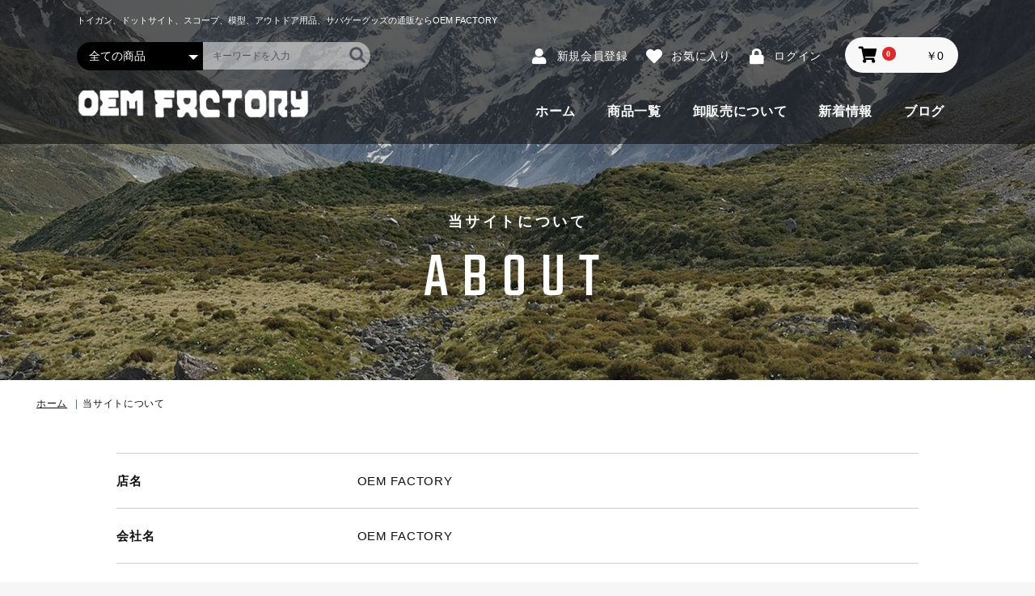

--- FILE ---
content_type: text/html; charset=UTF-8
request_url: https://www.oem-factory.net/help/about
body_size: 22237
content:
<!doctype html>
<html lang="ja">
<head prefix="og: http://ogp.me/ns# fb: http://ogp.me/ns/fb# product: http://ogp.me/ns/product#">

<!-- Google Tag Manager -->
<script>(function(w,d,s,l,i){w[l]=w[l]||[];w[l].push({'gtm.start':
new Date().getTime(),event:'gtm.js'});var f=d.getElementsByTagName(s)[0],
j=d.createElement(s),dl=l!='dataLayer'?'&l='+l:'';j.async=true;j.src=
'https://www.googletagmanager.com/gtm.js?id='+i+dl;f.parentNode.insertBefore(j,f);
})(window,document,'script','dataLayer','GTM-P9L35V7');</script>
<!-- End Google Tag Manager -->

    <meta charset="utf-8">
    <meta name="viewport" content="width=device-width, initial-scale=1, shrink-to-fit=no">
    <meta name="eccube-csrf-token" content="9rcnJF4XPHTsScoZtSeZZ5Ke0qzSLOKMXgVK7gUGoNM">

    <title>
                当サイトについて｜トイガン、ドットサイト、スコープ、模型、アウトドア用品、サバゲーグッズの通販ならOEM FACTORY
        </title>
                    
    
    
    <link rel="icon" href="/favicon.ico">
    <link rel="stylesheet" href="https://stackpath.bootstrapcdn.com/bootstrap/3.4.1/css/bootstrap.min.css" integrity="sha384-HSMxcRTRxnN+Bdg0JdbxYKrThecOKuH5zCYotlSAcp1+c8xmyTe9GYg1l9a69psu" crossorigin="anonymous">
    <link rel="stylesheet" href="https://use.fontawesome.com/releases/v5.3.1/css/all.css" integrity="sha384-mzrmE5qonljUremFsqc01SB46JvROS7bZs3IO2EmfFsd15uHvIt+Y8vEf7N7fWAU" crossorigin="anonymous">
    <link rel="stylesheet" href="//cdn.jsdelivr.net/jquery.slick/1.6.0/slick.css">
    <link rel="stylesheet" href="/html/template/oemfactory/assets/css/style.css">
    <link rel="stylesheet" href="/html/template/oemfactory/assets/css/custom.css">
        <script src="https://code.jquery.com/jquery-3.3.1.min.js" integrity="sha256-FgpCb/KJQlLNfOu91ta32o/NMZxltwRo8QtmkMRdAu8=" crossorigin="anonymous"></script>
    <script>
        $(function() {
            $.ajaxSetup({
                'headers': {
                    'ECCUBE-CSRF-TOKEN': $('meta[name="eccube-csrf-token"]').attr('content')
                }
            });
        });
    </script>
                    <link rel="stylesheet" href="/html/user_data/assets/css/customize.css">
</head>
<body id="page_help_about" class="other_page">
<!-- Google Tag Manager (noscript) -->
<noscript><iframe src="https://www.googletagmanager.com/ns.html?id=GTM-P9L35V7"
height="0" width="0" style="display:none;visibility:hidden"></iframe></noscript>
<!-- End Google Tag Manager (noscript) -->

<div class="ec-layoutRole">
                <div class="ec-layoutRole__header">
                <!-- ▼ヘッダー(商品検索・ログインナビ・カート・ロゴ・カテゴリナビ(PC)) -->
            <div class="ec-layoutRole__inner">
                    <div class="ec-headerSeo">トイガン、ドットサイト、スコープ、模型、アウトドア用品、サバゲーグッズの通販ならOEM FACTORY</div>
    <div class="ec-headerNaviRole">
        <div class="ec-headerNaviRole__left">
            <div class="ec-headerNaviRole__search">
                
<div class="ec-headerSearch">
    <form method="get" class="searchform" action="/products/list">
        <div class="ec-headerSearch__category">
            <div class="ec-select ec-select_search">
                            <select name="category_id" class="category_id"><option value="">全ての商品</option><option value="8">ミリタリー</option><option value="15">　ドットサイト</option><option value="14">　スコープ</option><option value="16">　Tactical Light</option><option value="17">　パーツ</option><option value="18">　個人装備</option><option value="19">　ワッペン/ ピンバッチ/ キーホルダ―</option><option value="9">アウトドア&amp;キャンプ</option><option value="22">模型＆フィギア</option><option value="23">ブロック玩具</option><option value="10">カー&amp;バイク用品</option><option value="12">LED看板&amp;ブリキ看板</option><option value="20">FLASH LIGHT</option><option value="11">GEAR時計&amp;時計関連品</option><option value="21">電動工具&amp;工具類</option><option value="13">オリジナル商品</option></select>
    
            </div>
        </div>
        <div class="ec-headerSearch__keyword">
            <div class="ec-input">
                <input type="search" name="name" maxlength="50" class="search-name" placeholder="キーワードを入力" />
                <button class="ec-headerSearch__keywordBtn" type="submit">
                    <div class="ec-icon">
                        <img src="/html/template/oemfactory/assets/icon/search-dark.svg" alt="">
                    </div>
                </button>
            </div>
        </div>
    </form>
</div>

            </div>
            <div class="ec-headerRole__navSP">
                
<div class="ec-headerNavSP">
    <i class="fas fa-bars"></i>
</div>
            </div>
        </div>
        <div class="ec-headerNaviRole__right">
            <div class="ec-headerNaviRole__nav">
                
<div class="ec-headerNav">
            <div class="ec-headerNav__item">
            <a href="https://www.oem-factory.net/entry">
                <i class="ec-headerNav__itemIcon fas fa-user fa-fw"></i>
                <span class="ec-headerNav__itemLink">新規会員登録</span>
            </a>
        </div>
                    <div class="ec-headerNav__item">
                <a href="https://www.oem-factory.net/mypage/favorite">
                    <i class="ec-headerNav__itemIcon fas fa-heart fa-fw"></i>
                    <span class="ec-headerNav__itemLink">お気に入り</span>
                </a>
            </div>
                <div class="ec-headerNav__item">
            <a href="https://www.oem-factory.net/mypage/login">
                <i class="ec-headerNav__itemIcon fas fa-lock fa-fw"></i>
                <span class="ec-headerNav__itemLink">ログイン</span>
            </a>
        </div>
    </div>

            </div>
            <div class="ec-headerRole__cart">
                <div class="ec-cartNaviWrap">
    <div class="ec-cartNavi">
        <i class="ec-cartNavi__icon fas fa-shopping-cart">
            <span class="ec-cartNavi__badge">0</span>
        </i>
        <div class="ec-cartNavi__label">
            <div class="ec-cartNavi__price">￥0</div>
        </div>
    </div>
            <div class="ec-cartNaviNull">
            <div class="ec-cartNaviNull__message">
                <p>現在カート内に商品はございません。</p>
            </div>
        </div>
    </div>

            </div>
        </div>
    </div>
    <div class="ec-headerRole">
        <div class="ec-headerRole__title">
    <div class="ec-headerTitle">
        <div class="ec-headerTitle__title">
            <a href="https://www.oem-factory.net/">
                <img src="/html/template/oemfactory/assets/img/common/hd_logo.png" alt="OEM FACTORY">      
            </a>
        </div>
    </div>
</div>

        


<div class="ec-categoryNaviRole">
    <div class="ec-itemNav">
        <ul class="ec-itemNav__nav">
           <li><a href="https://www.oem-factory.net/">ホーム</a></li>
           <li><a href="https://www.oem-factory.net/products/list">商品一覧</a></li>
           <li><a href="https://www.oem-factory.net/page/wholesale">卸販売について</a></li>
           <li><a href="https://www.oem-factory.net/news">新着情報</a></li>
           <li><a href="https://www.oem-factory.net/blog">ブログ</a></li>
        </ul>
    </div>
</div>

    </div>
</div>
        <!-- ▲ヘッダー(商品検索・ログインナビ・カート・ロゴ・カテゴリナビ(PC)) -->

        </div>
    
        
            <div class="sub_visual">
        <div class="sub_visual__inner">
                    <h1 class="sub_visual__sub">当サイトについて</h1>
                    <div class="sub_visual__main eng">about</div>
        </div>
    </div>
    
    <div class="ec-layoutRole__contents">
                
                
        <div class="ec-layoutRole__main">
                                        <div class="ec-layoutRole__mainTop">
                        <!-- ▼パンくずリスト -->
            <div class="ec-role">
    <div class="bread_crumb_list">
        <ul class="bread_crumb">
            <li class="level-1 top"><a href="https://www.oem-factory.net/">ホーム</a></li>
                    <li class="level-2 sub tail current">当サイトについて</li>
                </ul>
    </div>
</div>
        <!-- ▲パンくずリスト -->

                </div>
            
                        
<div class="ec-role">
    <div class="ec-off1Grid">
        <div class="ec-off1Grid__cell">
            <div class="ec-borderedDefs">
                                    <dl id="help_about_box__shop_name">
                        <dt>
                            <label class="ec-label">店名</label>
                        </dt>
                        <dd>OEM FACTORY</dd>
                    </dl>
                                                    <dl id="help_about_box__company_name">
                        <dt>
                            <label class="ec-label">会社名</label>
                        </dt>
                        <dd>OEM FACTORY</dd>
                    </dl>
                
                                    <dl id="help_about_box__address">
                        <dt>
                            <label class="ec-label">住所</label>
                        </dt>
                        <dd>〒2430801<br />
                            神奈川県厚木市上依知527-2
                        </dd>
                    </dl>
                
                                    <dl id="help_about_box__phone_number">
                        <dt>
                            <label class="ec-label">電話番号</label>
                        </dt>
                        <dd><!--0464041459-->046-404-1459</dd>
                    </dl>
                
                                    <dl id="help_about_box__business_hour">
                        <dt>
                            <label class="ec-label">店舗営業時間</label>
                        </dt>
                        <dd>13：00～20：00</dd>
                    </dl>
                
                                    <dl id="help_about_box__good_traded">
                        <dt>
                            <label class="ec-label">取り扱い商品</label>
                        </dt>
                        <dd>ミリタリー用品、アウトドア用品、アメリカン雑貨、ホビー（模型＆フィギア）、FLASH LIGHT＆ヘッドライト、GEAR時計、時計関連品、バイク＆カー用品、ブロック玩具、電動工具＆工具類、LED看板、ブリキ看板、オリジナル製作品、オリジナル製品製作用パーツ＆マテリアルなど</dd>
                    </dl>
                
                            </div>

        <div class="ttl01">
            <h2 class="ttl01-sub">マップ</h2>
            <div class="ttl01-main eng">MAP</div>
        </div>
        <dl class="flex">
            <dt><img src="/html/template/oemfactory/assets/img/about/about-img01.jpg" alt=""></dt>
            <dd><iframe src="https://www.google.com/maps/embed?pb=!1m18!1m12!1m3!1d3247.508263622186!2d139.36061271531983!3d35.516435546599624!2m3!1f0!2f0!3f0!3m2!1i1024!2i768!4f13.1!3m3!1m2!1s0x601901fc55555555%3A0xe8b4804b3c6738a!2sOEM%20FACTORY!5e0!3m2!1sja!2sjp!4v1598497066418!5m2!1sja!2sjp" width="100%" height="450" frameborder="0" style="border:0;" allowfullscreen="" aria-hidden="false" tabindex="0"></iframe><dd>
        </dl>

        </div>
    </div>
</div>

<style type="text/css">
<!--
.ttl01{margin-top:45px;}
.flex{display:flex;width:100%;flex-flow: row wrap;justify-content: space-between;}
.flex dt{width:30%;}
.flex dd{width:68%}
@media screen and (max-width:768px){
    .flex dt{width:100%;}
    .flex dt img{display:block;margin:0 auto;}
    .flex dd{width:100%;margin-top:15px;}
}
-->
</style>






                                </div>

                    </div>

        
                <div class="ec-layoutRole__footer">
                <!-- ▼フッター -->
            <div class="ec-footerRole">
    <div class="ec-footerRole__inner">
        <ul class="ec-footerNavi">
            <li class="ec-footerNavi__link">
                <a href="https://www.oem-factory.net/">ホーム</a>
            </li>
            <li class="ec-footerNavi__link">
                <a href="https://www.oem-factory.net/products/list">商品一覧</a>
            </li>
            <li class="ec-footerNavi__link">
                <a href="https://www.oem-factory.net/page/wholesale">卸販売について</a>
            </li>
            <li class="ec-footerNavi__link">
                <a href="https://www.oem-factory.net/help/about">当サイトについて</a>
            </li>
            <li class="ec-footerNavi__link">
                <a href="https://www.oem-factory.net/help/tradelaw">特定商取引法に関する表示</a>
            </li>
            <li class="ec-footerNavi__link">
                <a href="https://www.oem-factory.net/news">新着情報</a>
            </li>
            <li class="ec-footerNavi__link">
                <a href="https://www.oem-factory.net/blog">ブログ</a>
            </li>
            <li class="ec-footerNavi__link">
                <a href="https://www.oem-factory.net/contact">お問い合わせ</a>
            </li>
            <li class="ec-footerNavi__link">
                <a href="https://www.oem-factory.net/page/sitemap">サイトマップ</a>
            </li>
            <li class="ec-footerNavi__link">
                <a href="https://www.oem-factory.net/help/privacy">プライバシーポリシー</a>
            </li>
        </ul>
        <div class="ec-footerTitle">
            <div class="ec-footerTitle__logo">
                <a href="https://www.oem-factory.net/"><img src="/html/template/oemfactory/assets/img/common/ft_logo.png" alt="OEM FACTORY"></a>
            </div>
            <div class="ec-footerTitle__copyright">Copyright &copy; <a href="https://www.oem-factory.net/">トイガン、ドットサイト、スコープ、模型、アウトドア用品、サバゲーグッズの通販ならOEM FACTORY</a> All Rights Reserved.</div>
        </div>
    </div>
</div>

        <!-- ▲フッター -->

        </div>
    </div><!-- ec-layoutRole -->

<div class="ec-overlayRole"></div>
<div class="ec-drawerRoleClose"><i class="fas fa-times"></i></div>
<div class="ec-drawerRole">
                    <!-- ▼商品検索 -->
            
<div class="ec-headerSearch">
    <form method="get" class="searchform" action="/products/list">
        <div class="ec-headerSearch__category">
            <div class="ec-select ec-select_search">
                            <select name="category_id" class="category_id"><option value="">全ての商品</option><option value="8">ミリタリー</option><option value="15">　ドットサイト</option><option value="14">　スコープ</option><option value="16">　Tactical Light</option><option value="17">　パーツ</option><option value="18">　個人装備</option><option value="19">　ワッペン/ ピンバッチ/ キーホルダ―</option><option value="9">アウトドア&amp;キャンプ</option><option value="22">模型＆フィギア</option><option value="23">ブロック玩具</option><option value="10">カー&amp;バイク用品</option><option value="12">LED看板&amp;ブリキ看板</option><option value="20">FLASH LIGHT</option><option value="11">GEAR時計&amp;時計関連品</option><option value="21">電動工具&amp;工具類</option><option value="13">オリジナル商品</option></select>
    
            </div>
        </div>
        <div class="ec-headerSearch__keyword">
            <div class="ec-input">
                <input type="search" name="name" maxlength="50" class="search-name" placeholder="キーワードを入力" />
                <button class="ec-headerSearch__keywordBtn" type="submit">
                    <div class="ec-icon">
                        <img src="/html/template/oemfactory/assets/icon/search-dark.svg" alt="">
                    </div>
                </button>
            </div>
        </div>
    </form>
</div>

        <!-- ▲商品検索 -->
    <!-- ▼カテゴリナビ(SP) -->
            


<div class="ec-headerCategoryArea">
    <div class="ec-headerCategoryArea__heading">
        <p>カテゴリ一覧</p>
    </div>
    <div class="ec-itemNav">
        <ul class="ec-itemNav__nav">
                            <li>
                            <a href="https://www.oem-factory.net/products/list?category_id=8">
        ミリタリー
    </a>
            <ul>
                            <li>
                            <a href="https://www.oem-factory.net/products/list?category_id=15">
        ドットサイト
    </a>
    
                </li>
                            <li>
                            <a href="https://www.oem-factory.net/products/list?category_id=14">
        スコープ
    </a>
    
                </li>
                            <li>
                            <a href="https://www.oem-factory.net/products/list?category_id=16">
        Tactical Light
    </a>
    
                </li>
                            <li>
                            <a href="https://www.oem-factory.net/products/list?category_id=17">
        パーツ
    </a>
    
                </li>
                            <li>
                            <a href="https://www.oem-factory.net/products/list?category_id=18">
        個人装備
    </a>
    
                </li>
                            <li>
                            <a href="https://www.oem-factory.net/products/list?category_id=19">
        ワッペン/ ピンバッチ/ キーホルダ―
    </a>
    
                </li>
                    </ul>
    
                </li>
                            <li>
                            <a href="https://www.oem-factory.net/products/list?category_id=9">
        アウトドア&amp;キャンプ
    </a>
    
                </li>
                            <li>
                            <a href="https://www.oem-factory.net/products/list?category_id=22">
        模型＆フィギア
    </a>
    
                </li>
                            <li>
                            <a href="https://www.oem-factory.net/products/list?category_id=23">
        ブロック玩具
    </a>
    
                </li>
                            <li>
                            <a href="https://www.oem-factory.net/products/list?category_id=10">
        カー&amp;バイク用品
    </a>
    
                </li>
                            <li>
                            <a href="https://www.oem-factory.net/products/list?category_id=12">
        LED看板&amp;ブリキ看板
    </a>
    
                </li>
                            <li>
                            <a href="https://www.oem-factory.net/products/list?category_id=20">
        FLASH LIGHT
    </a>
    
                </li>
                            <li>
                            <a href="https://www.oem-factory.net/products/list?category_id=11">
        GEAR時計&amp;時計関連品
    </a>
    
                </li>
                            <li>
                            <a href="https://www.oem-factory.net/products/list?category_id=21">
        電動工具&amp;工具類
    </a>
    
                </li>
                            <li>
                            <a href="https://www.oem-factory.net/products/list?category_id=13">
        オリジナル商品
    </a>
    
                </li>
                    </ul>
    </div>
</div>

        <!-- ▲カテゴリナビ(SP) -->
    <!-- ▼ログインナビ(SP) -->
            
<div class="ec-headerLinkArea">
    <div class="ec-headerLink__list">
        <a class="ec-headerLink__item" href="https://www.oem-factory.net/cart">
            <div class="ec-headerLink__icon">
                <i class="fas fa-shopping-cart fa-fw"></i>
            </div>
            <span>カートを見る</span>
        </a>
                    <a class="ec-headerLink__item" href="https://www.oem-factory.net/entry">
                <div class="ec-headerLink__icon">
                    <i class="fas fa-user fa-fw"></i>
                </div>
                <span>新規会員登録</span>
            </a>
                            <a class="ec-headerLink__item" href="https://www.oem-factory.net/mypage/favorite">
                    <div class="ec-headerLink__icon">
                        <i class="fas fa-heart fa-fw"></i>
                    </div>
                    <span>お気に入り</span>
                </a>
                        <a class="ec-headerLink__item" href="https://www.oem-factory.net/mypage/login">
                <div class="ec-headerLink__icon">
                    <i class="fas fa-lock fa-fw"></i>
                </div>
                <span>ログイン</span>
            </a>
                <a class="ec-headerLink__item" href="https://www.oem-factory.net/">
            <div class="ec-headerLink__icon">
                <i class="fas fa-home fa-fw"></i>
            </div>
            <span>ホームに戻る</span>
        </a>
    </div>
</div>

        <!-- ▲ログインナビ(SP) -->

    </div>
<!--<div class="ec-blockTopBtn pagetop">ページトップへ</div>-->
<script src="https://stackpath.bootstrapcdn.com/bootstrap/3.4.1/js/bootstrap.min.js" integrity="sha384-aJ21OjlMXNL5UyIl/XNwTMqvzeRMZH2w8c5cRVpzpU8Y5bApTppSuUkhZXN0VxHd" crossorigin="anonymous"></script>
<script src="https://cdn.jsdelivr.net/jquery.slick/1.6.0/slick.min.js"></script>
<script>
var eccube_lang = {
    "common.delete_confirm":"削除してもよろしいですか?"
}
</script><script src="/html/template/oemfactory/assets/js/function.js"></script>
<script src="/html/template/oemfactory/assets/js/eccube.js"></script>
    <script src="/html/user_data/assets/js/customize.js"></script>
</body>
</html>


--- FILE ---
content_type: text/css
request_url: https://www.oem-factory.net/html/template/oemfactory/assets/css/custom.css
body_size: 31888
content:
@import url('https://fonts.googleapis.com/css2?family=Teko:wght@300;400;500;600;700&display=swap');
* {
  padding: 0;
  margin: 0;
}
body {
  font-family: "Yu Gothic Medium", "游ゴシック Medium", YuGothic, "游ゴシック体", "ヒラギノ角ゴ Pro W3", "メイリオ", sans-serif;
  line-height: 2;
  letter-spacing: .05em;
  color: #101010;
}
button,
input,
optgroup,
select,
textarea {
  font-family: "Yu Gothic Medium", "游ゴシック Medium", YuGothic, "游ゴシック体", "ヒラギノ角ゴ Pro W3", "メイリオ", sans-serif;
}
ul, ol {
  margin: 0;
  list-style: none;
}
a, a:hover {
  color: inherit;
}
a, a img {
  text-decoration: none;
  transition: all 0.3s;
}
a:hover img {
  opacity: .75;
}
:focus {
  outline: none;
}
.eng {
  font-family: 'Teko', sans-serif;
  letter-spacing: .2em;
}
.u-sp {
  display: none;
}
@media only screen and (max-width: 767px) {
  .u-pc {
    display: none;
  }
  .u-sp {
    display: block;
  }
}
/*-------------------------
 COMMON
-------------------------*/
/* HEADER
_______________________*/
.ec-layoutRole__header {
  padding: 18px 0 30px;
  background: rgba( 16, 16, 16, .6);
  position: absolute;
  left: 0;
  top: 0;
  width: 100%;
  z-index: 2;
}
.ec-layoutRole__inner {
  max-width: 1120px;
  padding: 0 15px;
  margin: 0 auto;
  position: relative;
}
.ec-layoutRole__header .ec-headerSeo {
  margin: 0;
  font-size: 11px;
  letter-spacing: 0;
  line-height: 1.3;
  color: #fff;
}
@media only screen and (max-width: 767px) {
  .ec-layoutRole__header {
    padding: 16px 0 10px;
  }
  .ec-layoutRole__header .ec-headerSeo {
    min-height: 30px;
    margin-bottom: 12px;
    padding-left: 40px;
  }
}
/* ec-headerNaviRole */
.ec-headerNaviRole {
  margin: 10px 0 15px;
  padding: 0;
}
.ec-headerSearch .ec-headerSearch__category .ec-select select {
  padding: 8px 24px 8px 15px;
    height: auto;
}
.ec-headerSearch .ec-headerSearch__category .ec-select.ec-select_search::before {
  top: 1em;
}
.ec-headerSearch .ec-headerSearch__keyword {
  background: rgba( 255, 255, 255, .5);
  border: none;
  overflow: hidden;
}
.ec-headerSearch input::placeholder {
  color: #525263;
}
.ec-headerSearch input::-ms-input-placeholder {
  color: #525263;
}
.ec-headerNaviRole .ec-headerNaviRole__nav a:hover {
  opacity: .75;
}
.ec-headerNav {
  margin-right: 24px;
}
.ec-headerNav .ec-headerNav__itemIcon, .ec-headerNav .ec-headerNav__itemLink {
  color: #fff;
}
@media only screen and (max-width: 767px) {
  .ec-headerNaviRole {
    margin: 0;
  }
  .ec-headerNav {
    margin-right: 0;
  }
  .ec-headerNav .ec-headerNav__itemIcon {
    margin: 0 4px;
  }
  .ec-cartNavi {
    padding: 5px 0 0 10px;
    color: #fff;
  }
}
/* ec-headerRole */
.ec-headerRole {
  display: flex;
  justify-content: space-between;
  align-items: flex-end;
  padding: 0;
}
.ec-headerRole .ec-headerRole__title {
  width: 26.43%;
  max-width: 288px;
}
.ec-headerTitle .ec-headerTitle__title a {
  font-size: initial;
  margin-bottom: 0;
}
.ec-headerTitle .ec-headerTitle__title a:hover {
  opacity: 1;
}
.ec-categoryNaviRole {
  margin: 0 0 0 auto;
}
.ec-categoryNaviRole, .ec-itemNav {
  padding: 0;
  width: auto;
}
.ec-categoryNaviRole .ec-itemNav__nav {
  margin-right: 17px;
}
.ec-categoryNaviRole .ec-itemNav__nav li + li {
  margin-left: 50px;
  margin-left: 4vw;
  margin-left: calc( 10px + ((1vw – 7.68px)*2.25));
}
.ec-categoryNaviRole .ec-itemNav__nav li a {
  padding: 0;
  background: none;
  color: #fff;
}
.ec-categoryNaviRole .ec-itemNav__nav li a:hover {
  background: none;
  opacity: .75;
}
@media only screen and (max-width: 767px) {
  .ec-headerRole {
    position: absolute;
    bottom: 5px;
    left: 10px;
    width: 48%;
  }
  .ec-headerRole .ec-headerRole__title {
    width: 100%;
    max-width: 240px;
  }
}
/* FOOTER
_______________________*/
.ec-footerRole {
  margin-top: 0;
  padding: 36px 0 38px;
  background: #101010;
  border: none;
}
.ec-footerRole .ec-footerRole__inner {
  max-width: 1220px;
  padding: 0 15px;
  font-size: 13px;
}
.ec-footerNavi .ec-footerNavi__link {
  margin: 8px 18px;
}
.ec-footerNavi .ec-footerNavi__link a {
  margin: 0;
  padding: 0;
  text-decoration: none;
}
.ec-footerTitle {
  margin: 40px 0 0;
  padding: 0;
}
.ec-footerTitle .ec-footerTitle__logo {
  display: inline-block;
  margin-bottom: 40px;
}
.ec-footerRole .ec-footerRole__inner img {
  width: auto;
}
.ec-footerTitle .ec-footerTitle__copyright {
  font-size: 12px;
}
.ec-footerTitle .ec-footerTitle__copyright a {
  color: #fff;
}
@media only screen and (max-width: 767px) {
  .ec-footerRole {
    padding: 40px 0 16px;
  }
  .ec-footerNavi {
    display: flex;
    flex-wrap: wrap;
    justify-content: space-between;
    align-items: center;
  }
  .ec-footerNavi .ec-footerNavi__link {
    width: 48%;
    margin: 4px 0;
  }
  .ec-footerNavi .ec-footerNavi__link a {
    padding: 0 0 6px;
    border-color: #333;
    font-size: 12px;
  }
  .ec-footerTitle {
    margin: 20px 0 0;
  }
  .ec-footerTitle .ec-footerTitle__logo {
    margin-bottom: 22px;
  }
  .ec-footerTitle .ec-footerTitle__copyright {
    line-height: 1.6;
    font-size: 10px;
  }
}
/* PAGE TOP
_______________________*/
.ec-blockTopBtn {
  right: 36px;
  bottom: 36px;
  width: 54px;
  height: 54px;
  background-color: #4B7C58;
  font-size: 22px;
  line-height: 54px;
}
.ec-blockTopBtn i:before {
  -webkit-text-stroke: 1px #4B7C58;
}
/* margin
_______________________*/
.mt0 {
  margin-top: 0px!important;
}

.mr0 {
  margin-right: 0px!important;
}

.mb0 {
  margin-bottom: 0px!important;
}

.ml0 {
  margin-left: 0px!important;
}

.mt5 {
  margin-top: 5px;
}

.mr5 {
  margin-right: 5px;
}

.mb5 {
  margin-bottom: 5px;
}

.ml5 {
  margin-left: 5px;
}

.mt10 {
  margin-top: 10px;
}

.mr10 {
  margin-right: 10px;
}

.mb10 {
  margin-bottom: 10px;
}

.ml10 {
  margin-left: 10px;
}

.mt15 {
  margin-top: 15px;
}

.mr15 {
  margin-right: 15px;
}

.mb15 {
  margin-bottom: 15px;
}

.ml15 {
  margin-left: 15px;
}

.mt20 {
  margin-top: 20px;
}

.mr20 {
  margin-right: 20px;
}

.mb20 {
  margin-bottom: 20px;
}

.ml20 {
  margin-left: 20px;
}

.mt25 {
  margin-top: 25px;
}

.mr25 {
  margin-right: 25px;
}

.mb25 {
  margin-bottom: 25px;
}

.ml25 {
  margin-left: 25px;
}

.mt30 {
  margin-top: 30px;
}

.mr30 {
  margin-right: 30px;
}

.mb30 {
  margin-bottom: 30px;
}

.ml30 {
  margin-left: 30px;
}

.mt35 {
  margin-top: 35px;
}

.mr35 {
  margin-right: 35px;
}

.mb35 {
  margin-bottom: 35px;
}

.ml35 {
  margin-left: 35px;
}

.mt40 {
  margin-top: 40px;
}

.mr40 {
  margin-right: 40px;
}

.mb40 {
  margin-bottom: 40px;
}

.ml40 {
  margin-left: 40px;
}

.mt45 {
  margin-top: 45px;
}

.mr45 {
  margin-right: 45px;
}

.mb45 {
  margin-bottom: 45px;
}

.ml45 {
  margin-left: 45px;
}

.mt50 {
  margin-top: 50px;
}

.mr50 {
  margin-right: 50px;
}

.mb50 {
  margin-bottom: 50px;
}

.ml50 {
  margin-left: 50px;
}

.mt55 {
  margin-top: 55px;
}

.mr55 {
  margin-right: 55px;
}

.mb55 {
  margin-bottom: 55px;
}

.ml55 {
  margin-left: 55px;
}

.mt60 {
  margin-top: 60px;
}

.mr60 {
  margin-right: 60px;
}

.mb60 {
  margin-bottom: 60px;
}

.ml60 {
  margin-left: 60px;
}

.mt65 {
  margin-top: 65px;
}

.mr65 {
  margin-right: 65px;
}

.mb65 {
  margin-bottom: 65px;
}

.ml65 {
  margin-left: 65px;
}

.mt70 {
  margin-top: 70px;
}

.mr70 {
  margin-right: 70px;
}

.mb70 {
  margin-bottom: 70px;
}

.ml70 {
  margin-left: 70px;
}

.mt75 {
  margin-top: 75px;
}

.mr75 {
  margin-right: 75px;
}

.mb75 {
  margin-bottom: 75px;
}

.ml75 {
  margin-left: 75px;
}

.mt80 {
  margin-top: 80px;
}

.mr80 {
  margin-right: 80px;
}

.mb80 {
  margin-bottom: 80px;
}

.ml80 {
  margin-left: 80px;
}

.mt85 {
  margin-top: 85px;
}

.mr85 {
  margin-right: 85px;
}

.mb85 {
  margin-bottom: 85px;
}

.ml85 {
  margin-left: 85px;
}

.mt90 {
  margin-top: 90px;
}

.mr90 {
  margin-right: 90px;
}

.mb90 {
  margin-bottom: 90px;
}

.ml90 {
  margin-left: 90px;
}

.mt95 {
  margin-top: 95px;
}

.mr95 {
  margin-right: 95px;
}

.mb95 {
  margin-bottom: 95px;
}

.ml95 {
  margin-left: 95px;
}

.mt100 {
  margin-top: 100px;
}

.mr100 {
  margin-right: 100px;
}

.mb100 {
  margin-bottom: 100px;
}

.ml100 {
  margin-left: 100px;
}

@media screen and (max-width: 767px) {
  .mt0 {
    margin-top: 0px;
  }
  .mr0 {
    margin-right: 0px;
  }
  .mb0 {
    margin-bottom: 0px;
  }
  .ml0 {
    margin-left: 0px;
  }
  .sp-mt0 {
    margin-top: 0px !important;
  }
  .sp-mb0 {
    margin-bottom: 0px !important;
  }
  .mt5 {
    margin-top: 2.5px;
  }
  .mr5 {
    margin-right: 2.5px;
  }
  .mb5 {
    margin-bottom: 2.5px;
  }
  .ml5 {
    margin-left: 2.5px;
  }
  .sp-mt5 {
    margin-top: 5px !important;
  }
  .sp-mb5 {
    margin-bottom: 5px !important;
  }
  .mt10 {
    margin-top: 5px;
  }
  .mr10 {
    margin-right: 5px;
  }
  .mb10 {
    margin-bottom: 5px;
  }
  .ml10 {
    margin-left: 5px;
  }
  .sp-mt10 {
    margin-top: 10px !important;
  }
  .sp-mb10 {
    margin-bottom: 10px !important;
  }
  .mt15 {
    margin-top: 7.5px;
  }
  .mr15 {
    margin-right: 7.5px;
  }
  .mb15 {
    margin-bottom: 7.5px;
  }
  .ml15 {
    margin-left: 7.5px;
  }
  .sp-mt15 {
    margin-top: 15px !important;
  }
  .sp-mb15 {
    margin-bottom: 15px !important;
  }
  .mt20 {
    margin-top: 10px;
  }
  .mr20 {
    margin-right: 10px;
  }
  .mb20 {
    margin-bottom: 10px;
  }
  .ml20 {
    margin-left: 10px;
  }
  .sp-mt20 {
    margin-top: 20px !important;
  }
  .sp-mb20 {
    margin-bottom: 20px !important;
  }
  .mt25 {
    margin-top: 12.5px;
  }
  .mr25 {
    margin-right: 12.5px;
  }
  .mb25 {
    margin-bottom: 12.5px;
  }
  .ml25 {
    margin-left: 12.5px;
  }
  .sp-mt25 {
    margin-top: 25px !important;
  }
  .sp-mb25 {
    margin-bottom: 25px !important;
  }
  .mt30 {
    margin-top: 15px;
  }
  .mr30 {
    margin-right: 15px;
  }
  .mb30 {
    margin-bottom: 15px;
  }
  .ml30 {
    margin-left: 15px;
  }
  .sp-mt30 {
    margin-top: 30px !important;
  }
  .sp-mb30 {
    margin-bottom: 30px !important;
  }
  .mt35 {
    margin-top: 17.5px;
  }
  .mr35 {
    margin-right: 17.5px;
  }
  .mb35 {
    margin-bottom: 17.5px;
  }
  .ml35 {
    margin-left: 17.5px;
  }
  .sp-mt35 {
    margin-top: 35px !important;
  }
  .sp-mb35 {
    margin-bottom: 35px !important;
  }
  .mt40 {
    margin-top: 20px;
  }
  .mr40 {
    margin-right: 20px;
  }
  .mb40 {
    margin-bottom: 20px;
  }
  .ml40 {
    margin-left: 20px;
  }
  .sp-mt40 {
    margin-top: 40px !important;
  }
  .sp-mb40 {
    margin-bottom: 40px !important;
  }
  .mt45 {
    margin-top: 22.5px;
  }
  .mr45 {
    margin-right: 22.5px;
  }
  .mb45 {
    margin-bottom: 22.5px;
  }
  .ml45 {
    margin-left: 22.5px;
  }
  .sp-mt45 {
    margin-top: 45px !important;
  }
  .sp-mb45 {
    margin-bottom: 45px !important;
  }
  .mt50 {
    margin-top: 25px;
  }
  .mr50 {
    margin-right: 25px;
  }
  .mb50 {
    margin-bottom: 25px;
  }
  .ml50 {
    margin-left: 25px;
  }
  .sp-mt50 {
    margin-top: 50px !important;
  }
  .sp-mb50 {
    margin-bottom: 50px !important;
  }
  .mt55 {
    margin-top: 27.5px;
  }
  .mr55 {
    margin-right: 27.5px;
  }
  .mb55 {
    margin-bottom: 27.5px;
  }
  .ml55 {
    margin-left: 27.5px;
  }
  .sp-mt55 {
    margin-top: 55px !important;
  }
  .sp-mb55 {
    margin-bottom: 55px !important;
  }
  .mt60 {
    margin-top: 30px;
  }
  .mr60 {
    margin-right: 30px;
  }
  .mb60 {
    margin-bottom: 30px;
  }
  .ml60 {
    margin-left: 30px;
  }
  .sp-mt60 {
    margin-top: 60px !important;
  }
  .sp-mb60 {
    margin-bottom: 60px !important;
  }
  .mt65 {
    margin-top: 32.5px;
  }
  .mr65 {
    margin-right: 32.5px;
  }
  .mb65 {
    margin-bottom: 32.5px;
  }
  .ml65 {
    margin-left: 32.5px;
  }
  .sp-mt65 {
    margin-top: 65px !important;
  }
  .sp-mb65 {
    margin-bottom: 65px !important;
  }
  .mt70 {
    margin-top: 35px;
  }
  .mr70 {
    margin-right: 35px;
  }
  .mb70 {
    margin-bottom: 35px;
  }
  .ml70 {
    margin-left: 35px;
  }
  .sp-mt70 {
    margin-top: 70px !important;
  }
  .sp-mb70 {
    margin-bottom: 70px !important;
  }
  .mt75 {
    margin-top: 37.5px;
  }
  .mr75 {
    margin-right: 37.5px;
  }
  .mb75 {
    margin-bottom: 37.5px;
  }
  .ml75 {
    margin-left: 37.5px;
  }
  .sp-mt75 {
    margin-top: 75px !important;
  }
  .sp-mb75 {
    margin-bottom: 75px !important;
  }
  .mt80 {
    margin-top: 40px;
  }
  .mr80 {
    margin-right: 40px;
  }
  .mb80 {
    margin-bottom: 40px;
  }
  .ml80 {
    margin-left: 40px;
  }
  .sp-mt80 {
    margin-top: 80px !important;
  }
  .sp-mb80 {
    margin-bottom: 80px !important;
  }
  .mt85 {
    margin-top: 42.5px;
  }
  .mr85 {
    margin-right: 42.5px;
  }
  .mb85 {
    margin-bottom: 42.5px;
  }
  .ml85 {
    margin-left: 42.5px;
  }
  .sp-mt85 {
    margin-top: 85px !important;
  }
  .sp-mb85 {
    margin-bottom: 85px !important;
  }
  .mt90 {
    margin-top: 45px;
  }
  .mr90 {
    margin-right: 45px;
  }
  .mb90 {
    margin-bottom: 45px;
  }
  .ml90 {
    margin-left: 45px;
  }
  .sp-mt90 {
    margin-top: 90px !important;
  }
  .sp-mb90 {
    margin-bottom: 90px !important;
  }
  .mt95 {
    margin-top: 47.5px;
  }
  .mr95 {
    margin-right: 47.5px;
  }
  .mb95 {
    margin-bottom: 47.5px;
  }
  .ml95 {
    margin-left: 47.5px;
  }
  .sp-mt95 {
    margin-top: 95px !important;
  }
  .sp-mb95 {
    margin-bottom: 95px !important;
  }
  .mt100 {
    margin-top: 50px;
  }
  .mr100 {
    margin-right: 50px;
  }
  .mb100 {
    margin-bottom: 50px;
  }
  .ml100 {
    margin-left: 50px;
  }
  .sp-mt100 {
    margin-top: 100px !important;
  }
  .sp-mb100 {
    margin-bottom: 100px !important;
  }
}


/*-------------------------
 TOP PAGE
-------------------------*/
/* line banner */
.line-bnr {
  position: fixed;
  right: 0;
  bottom: 0;
}
.line-bnr img {
  width: auto;
  max-width: 100%;
}
@media only screen and (max-width: 767px) {
  .line-bnr {
    max-width: 140px;
  }
}
/* main visual */
.ec-sliderRole {
  margin: 0;
  padding: 0;
  max-width: none;
  position: relative;
}

.main_visual .item {
  height: 100vh;
  min-height: 640px;
}
.slick-slide {
  height: 100%;
}
.main_visual .item-01 {
  background: url("../img/top/img_main01.jpg") no-repeat center / cover;
}
.main_visual .item-02 {
  background: url("../img/top/img_main02.jpg") no-repeat center / cover;
}
.main_visual .item-03 {
  background: url("../img/top/img_main03.jpg") no-repeat center / cover;
}
.main_visual .item-04 {
  background: url("../img/top/img_main04.jpg") no-repeat center / cover;
}
.main_visual .item-05 {
  background: url("../img/top/img_main05.jpg") no-repeat center / cover;
}
@media only screen and (max-width: 767px) {
  .main_visual .item {
    height: 44vh;
    min-height: 300px;
  }
}
/* ec-role */
.ec-layoutRole .ec-layoutRole__contents {
  max-width: none;
}
.ec-role {
  max-width: 1220px;
  margin: 0 auto;
  padding: 0 15px;
  display: block;
  font-size: 15px;
  line-height: 2;
  color: #101010;
}
.ec-role img {
  width: auto;
}
@media only screen and (max-width: 767px) {
  .ec-role {
    line-height: 1.875;
  }
}
/* ec-eyecatch */
.ec-eyecatchRole {
  align-items: center;
  margin: 0;
  padding: 120px 0;
  background: url("../img/top/greeting_bg.png") no-repeat center / cover;
}
.ec-eyecatchRole .ec-role {
  display: flex;
  flex-wrap: wrap;
  justify-content: space-between;
  align-items: center;
}
.ec-eyecatchRole .ec-eyecatchRole__intro {
  margin: 0 auto;
  padding-right: 6.2%;
  flex: 1;
  color: #fff;
}

.ec-eyecatchRole .ec-eyecatchRole__annouce{
  margin-bottom: 40px;
  font-size: 17px;
  font-weight: bold;
}

.ec-eyecatchRole .ec-eyecatchRole__introEnTitle {
  margin: 0 0 12px;
  font-weight: bold;
  letter-spacing: .15em;
}
.ec-eyecatchRole .ec-eyecatchRole__introTitle {
  margin: 0 0 20px;
  font-family: 'Teko', sans-serif;
  font-size: 80px;
  font-weight: 300;
  letter-spacing: .2em;
  line-height: 1.1;
  text-transform: uppercase;
}
.ec-eyecatchRole .ec-eyecatchRole__introTitle:first-letter {
  color: #4B7C58;
}
.ec-eyecatchRole .ec-eyecatchRole__image {
  width: 53.79%;
  margin: 0 -5.72% 0 0;
}
.ec-eyecatchRole .ec-eyecatchRole__introDescriptiron {
  margin: 0;
  font-size: 15px;
  font-weight: bold;
}
@media only screen and (max-width: 1400px) {
  .ec-eyecatchRole .ec-eyecatchRole__image {
    width: 52%;
    margin: 0;
  }
}
@media only screen and (max-width: 767px) {
  .ec-eyecatchRole {
    padding: 60px 0;
  }
  .ec-eyecatchRole .ec-eyecatchRole__intro {
    margin: 0;
    padding: 0;
  }
  .ec-eyecatchRole .ec-eyecatchRole__introTitle {
    margin: 0 0 16px;
    font-size: 48px;
  }
  .ec-eyecatchRole .ec-eyecatchRole__image {
    width: 100%;
    margin-top: 32px;
    order: 2;
  }
  .ec-eyecatchRole .ec-eyecatchRole__introEnTitle {
    font-size: 15px;
  }
}
/* ec-category */
.ec-categoryRole {
  padding: 90px 0 100px;
  background: none;
}
.ec-secHeading {
  margin-bottom: 18px;
  color: #101010;
}
.ec-categoryRole .ec-secHeading__en {
  font-family: 'Teko', sans-serif;
  font-size: 40px;
  font-weight: 400;
  letter-spacing: .2em;
  line-height: 1.1;
  text-transform: uppercase;
}
.ec-secHeading .ec-secHeading__line {
  margin: 0 10px 0 20px;
  background: #4B7C58;
}
@media only screen and (max-width: 767px) {
  .ec-categoryRole {
    padding: 50px 0 60px;
  }
  .ec-secHeading {
    margin-bottom: 12px;
  }
  .ec-categoryRole .ec-secHeading__en {
    font-size: 32px;
  }
  .ec-secHeading .ec-secHeading__line {
    margin: 0 7px 0 14px;
  }
}
/* ec-categoryRole__list */
.ec-categoryRole + .ec-categoryRole {
  background: #F8F8F8;
}
.ec-categoryRole .ec-categoryRole__list {
  flex-wrap: wrap;
  margin: calc( 10px - 1.315%) -1.315% -1.315%;
}
.ec-categoryRole .ec-categoryRole__listItem {
  margin: 0;
  padding: 1.315%;
  height: 100%;
}
.ec-categoryRole .ec-categoryRole__listItem:not(:last-of-type) {
  margin: 0;
}
@media only screen and (max-width: 767px) {
  .ec-categoryRole .ec-categoryRole__list {
    margin: 0 -8px -8px;
  }
  .ec-categoryRole .ec-categoryRole__listItem {
    padding: 8px;
  }
}
/* ec-topicRole */
.ec-topicRole {
  padding: 50px 0;
  background: #fff;
}
.ec-topicRole .ec-role {
  max-width: 1030px;
}
.ec-topicRole .ec-topicRole__list {
  flex-wrap: wrap;
  justify-content: center;
  margin: -1.863%;
}
.ec-topicRole .ec-topicRole__listItem {
  margin: 0;
  padding: 1.863%;
  height: 100%;
}
.ec-topicRole .ec-topicRole__listItem:not(:last-of-type) {
  margin: 0;
}
@media only screen and (max-width: 767px) {
  .ec-topicRole {
    padding: 40px 0;
  }
  .ec-topicRole .ec-topicRole__list {
    margin: -8px;
  }
  .ec-topicRole .ec-topicRole__listItem {
    padding: 8px;
  }
}
/* ec-newsRole */
.ec-newsRole {
  background: #4B7C58;
  padding: 90px 0 100px;
}
.ec-newsRole .ec-role {
  position: relative;
}
.ec-newsRole .ec-role + .ec-role {
  margin-top: 90px;
}
.ec-newsRole .ec-secHeading__en {
  font-family: 'Teko', sans-serif;
  font-size: 40px;
  font-weight: 400;
  letter-spacing: .2em;
  line-height: 1.1;
  color: #fff;
  text-transform: uppercase;
}
.ec-newsRole .ec-secHeading__line {
  margin: 0 10px 0 20px;
  background: #fff;
}
.ec-newsRole .ec-secHeading__ja {
  color: #fff;
}
.ec-newsRole .ec-newsRole__news {
  border: none;
  background: #fff;
  padding: 16px 26px;
}
.ec-newsRole__newsList {
  margin: 0;
  padding: 0;
}
.ec-newsRole__newsList li {
  list-style-type: none;
  margin-bottom: 20px;
  padding-bottom: 20px;
  border-bottom: 1px solid #ddd;
}
.ec-newsRole__news .ec-newsRole__newsList li {
  margin-bottom: 0;
  padding: 8px 0;
  border: none;
}
.ec-newsRole__newsList li a {
  width: 100%;
  display: flex;
  align-items: center;
  color: inherit;
  position: relative;
}
.ec-newsRole__newsList li a:hover {
  text-decoration: none;
  opacity: .75;
}
.ec-newsRole__newsList li .date {
  margin-right: 3em;
  font-size: 14px;
  font-weight: bold;
  line-height: 1.8;
}
.ec-newsRole__newsList li .title {
  flex: 1;
  padding-right: 16px;
  font-size: 14px;
  font-weight: bold;
  line-height: 1.6;
  overflow: hidden;
  white-space: nowrap;
  text-overflow: ellipsis;
}
.ec-newsRole__newsList li .arw {
  border-radius: 50%;
  width: 20px;
  height: 20px;
  line-height: 1.4;
  color: white;
  text-align: center;
  background: #4B7C58;
}
.fa-angle-right:before {
  -webkit-text-stroke: 1px #4B7C58;
}
.ec-newsRole__btn {
  position: absolute;
  right: 15px;
  top: 2px;
  width: 70px;
  height: 36px;
}
.ec-newsRole__btn a {
  display: block;
  height: 100%;
  text-align: center;
  font-size: 14px;
  line-height: 2.25;
  letter-spacing: 0;
  color: #fff;
  border: 1px solid #fff;
}
.ec-newsRole__btn a:hover {
  text-decoration: none;
  background: #fff;
  color: #4B7C58;
}
@media only screen and (max-width: 767px) {
  .ec-newsRole {
    padding: 50px 0 60px;
  }
  .ec-newsRole .ec-newsRole__newsCloseBtn {
    top: 0;
    bottom: 0;
    margin: auto 0;
  }
  .ec-newsRole .ec-role + .ec-role {
    margin-top: 50px;
  }
  .ec-newsRole .ec-secHeading__en {
    font-size: 32px;
  }
  .ec-newsRole .ec-secHeading__line {
    margin: 0 7px 0 14px;
  }
  .ec-newsRole .ec-newsRole__news {
    padding: 14px 20px;
  }
  .ec-newsRole__newsList li a {
    flex-direction: column;
  }
  .ec-newsRole__newsList li .date {
    width: 100%;
    margin: 0;
  }
  .ec-newsRole__newsList li .title {
    flex: none;
    padding-right: 30px;
    width: 100%;
  }
  .ec-newsRole__newsList li .arw {
    position: absolute;
    right: 0;
    bottom: 2px;
  }
  .ec-newsRole__btn {
    right: 15px;
    top: 0;
    width: 70px;
    height: 28px;
  }
  .ec-newsRole__btn a {
    line-height: 1.75;
  }
}
/*-------------------------
 LOW PAGE
-------------------------*/
/* common */
.sub_visual {
  background: url("../img/common/bg_subvisual.png") no-repeat center / cover;
  position: relative;
  height: 470px;
}
.sub_visual__inner {
  position: absolute;
  top: calc( 50% + 90px);
  left: 50%;
  -webkit-transform: translate(-50%, -50%);
  transform: translate(-50%, -50%);
  width: 100%;
  padding: 0 15px;
  max-width: 1090px;
  text-align: center;
}
.sub_visual__sub {
  font-size: 18px;
  font-weight: bold;
  line-height: 1.6;
  letter-spacing: .2em;
  color: #fff;
    margin: 0;
}
.sub_visual__main {
  margin: 14px 0 0;
  font-size: 80px;
  font-weight: 400;
  line-height: 1.1;
  text-transform: uppercase;
  color: #fff;
}
@media only screen and (max-width: 767px) {
  .sub_visual {
    height: 280px;
  }
  .sub_visual__inner {
    top: calc( 50% + 53px);
  }
  .sub_visual__sub {
    font-size: 15px;
  }
  .sub_visual__main {
    margin: 10px 0 0;
    font-size: 54px;
  }
  .sub_visual__main.small {
    font-size: 42px;
  }
}
/* Container */
body:not(.front_page) .ec-layoutRole__main {
  padding: 16px 0 100px;
}
@media only screen and (max-width: 767px) {
  body:not(.front_page) .ec-layoutRole__main {
    padding: 14px 0 60px;
  }
}
/* Bread_crumb_List */
.bread_crumb_list {
  text-align: left;
  margin-bottom: 50px;
  line-height: 1.6;
}
.bread_crumb li {
  display: inline;
  font-size: 12px;
}
.bread_crumb li:after {
  content: '|';
  padding-left: 1rem;
  margin-right: 0.075rem;
  color: #4B7C58;
}
.bread_crumb li:last-child:after {
  content: '';
}
.bread_crumb li a {
  color: inherit;
  text-decoration: underline;
}
.bread_crumb li a:hover {
  opacity: .7;
}
.bread_crumb li.current:after {
  content: '';
}
@media only screen and (max-width: 767px) {
  .bread_crumb_list {
    margin-bottom: 32px;
  }
}
/* pagenation */
ul.pagenation {
  margin: 60px 0 0 0;
  text-align: center;
  letter-spacing: 0;
  width: auto;
  min-width: 0;
  border: none;
  padding: 0;
  background: none;
}
ul.pagenation li {
  width: 36px;
  height: 36px;
  display: inline-block;
  margin: 3px;
  line-height: 34px;
  border-bottom: none;
  padding: 0px;
  background: none;
}
ul.pagenation li.current span {
  width: 36px;
  height: 36px;
  display: block;
  color: #fff;
  background: #4B7C58;
  border: #4B7C58 solid 1px;
  text-decoration: none;
  float: none;
}
ul.pagenation li a {
  width: 36px;
  height: 36px;
  display: block;
  color: #101010;
  background: none;
  border: #101010 solid 1px;
  text-decoration: none;
  float: none;
}
ul.pagenation li a:hover {
  background: #4B7C58;
  border-color: #4B7C58;
  text-decoration: none;
  color: #fff;
}
.back-btn {
  max-width: 160px;
  margin: 60px auto 0;
}
.back-btn a {
  display: block;
  text-align: center;
  color: #101010;
  border: 1px solid #101010;
  line-height: 36px;
}
.back-btn a:hover {
  background: #4B7C58;
  color: #fff;
  border-color: #4B7C58;
  text-decoration: none;
}
@media only screen and (max-width: 767px) {
  ul.pagenation {
    margin: 40px 0 0 0;
  }
  .back-btn {
    margin-top: 40px;
  }
}
/* title */
.ttl01 {
  text-align: center;
  margin: 0 0 36px;
}
.ttl01-main {
  font-size: 48px;
  font-weight: 400;
  letter-spacing: .2em;
  line-height: 1.1;
  margin: 8px 0 0;
}
.ttl01-main:first-letter {
  color: #4B7C58;
}
.ttl01-sub{
  font-size: 14px;
  font-weight: bold;
  line-height: 1.4;
    letter-spacing: .15em;
    margin: 0;
}
.ttl02 {
  margin: 0 0 32px;
  padding-bottom: 4px;
  border-bottom: 1px solid #ddd;
  font-size: 22px;
  font-weight: bold;
  line-height: 1.4;
}
.ttl02:nth-of-type( n + 2) {
  margin-top: 64px;
}
@media only screen and (max-width: 767px) {
  .ttl01 {
    margin: 0 0 24px;
  }
  .ttl01-main {
    font-size: 38px;
    margin: 5px 0 0;
  }
  .ttl01-sub {
    font-size: 14px;
  }
  .ttl02 {
    margin: 0 0 20px;
    font-size: 20px;
  }
  .ttl02:nth-of-type( n+ 2) {
    margin-top: 54px;
  }
}
/* list */
.ul01 li {
  margin-left: 2em;
  list-style-type: disc;
}
/* table */
table {
  width: 100%;
  border-collapse: separate;
  table-layout: fixed;
  word-break: break-all;
  word-wrap: break-all;
}
.defTable01 {
  border: 1px solid #ddd;
}
.defTable01 th, .defTable01 td {
  padding: 14px 22px;
  border-bottom: 1px solid #ddd;
}
.defTable01 th {
  width: 26%;
  font-weight: bold;
  background: #F8F8F8;
  border-right: 1px solid #ddd;
}
.defTable01 td {
  text-align: left;
}
@media only screen and (max-width: 767px) {
  .defTable01 th, .defTable01 td {
    display: block;
    width: 100%;
    padding: 10px 16px;
  }
  .defTable01 th {
    border-right: none;
  }
}
.defTable02 {
  border: 1px solid #ddd;
}
.defTable02 th, .defTable02 td {
  padding: 14px 22px;
  border-bottom: 1px solid #ddd;
}
.defTable02 th {
  width: 26%;
  font-weight: bold;
  background: #F8F8F8;
  border-right: 1px solid #ddd;
}
.defTable02 td {
  text-align: left;
}
@media only screen and (max-width: 767px) {
    .defTable02 th {
        width: 30%;
    }
    .defTable02 th, .defTable02 td {
        padding: 10px;
        font-size: 12px;
    }
}
/* caution */
.caution {
  margin: 100px auto 20px;
  padding: 16px;
  max-width: 60%;
  border: 2px solid #c80000;
  font-size: 20px;
  font-weight: bold;
  text-align: center;
  color: #c80000;
}
@media only screen and (max-width: 767px) {
  .caution {
    margin: 50px auto 0;
    padding: 16px;
    max-width: 80%;
    font-size: 16px;
    line-height: 1.6;
  }
}


/* PRODUCTS
_______________________*/
/* WHOLESALE
_______________________*/
.wholesale-box {
  max-width: 860px;
  margin: 0 auto;
}
.wholesale-figure {
  display: flex;
  flex-wrap: wrap;
  justify-content: space-between;
  align-items: center;
  margin: -4px;
}
.wholesale-figure__item {
  width: 50%;
  padding: 4px;
}
.wholesale-text {
  margin: 50px 0;
}
.wholesale-text p {
  text-align: center;
}
.wholesale-text p + p {
  margin-top: 1.25em;
}
.wholesale-box .defTable01 {
  font-size: 14px;
}
@media only screen and (max-width: 767px) {
  .wholesale-figure__item{
    width: 100%;
    text-align: center;
  }
  .wholesale-text {
    margin: 32px 0;
  }
  .wholesale-text p {
    text-align: left;
  }
  .wholesale-text p + p {
    margin-top: 1em;
  }
  .wholesale-box .defTable01 th, .wholesale-box .defTable01 td {
    text-align: center;
  }
}
/* about
_______________________*/
#page_help_about .ec-borderedDefs dd{ margin-bottom: 15px;}

/* TRADELAW
_______________________*/
#page_help_tradelaw .ec-borderedDefs dd{ margin-bottom: 15px;}
#page_help_tradelaw .defTable02 tr th,
#page_help_tradelaw .defTable02 tr td{
    padding-top: 8px;
    padding-bottom: 8px;
}
#page_help_tradelaw .defTable02 thead tr th,
#page_help_tradelaw .defTable02 thead tr td{
    text-align: center;
}
#page_help_tradelaw .ec-borderedDefs .ec-heading-bold{
    font-size: 100%;
    line-height: 1.5;
    color: #4B7C58;
}

/* block_1 */
#page_help_tradelaw .block_1 .defTable02 tbody tr th,
#page_help_tradelaw .block_1 .defTable02 tbody tr td{
    text-align: right;
}

/* block_3 */
#page_help_tradelaw .block_3 .ec-tradelawPeriod .defTable02 tbody tr th{
    width: 50%;
}


/* NEWS / BLOG
_______________________*/
.article-box {
  max-width: 860px;
  margin: 0 auto;
}
.article-box-heading {
  font-size: 16px;
  line-height: 1.6;
}
.article-box-title {
  border-bottom: 1px solid #ddd;
  margin: 8px 0 32px;
  padding-bottom: 12px;
}
.article-box-title h3 {
  margin: 0;
  font-size: 32px;
  font-weight: bold;
  line-height: 1.6;
}
.article-box-content * + p {
  margin-top: 1em;
}
@media only screen and (max-width: 767px) {
  .article-box-heading {
    font-size: 15px;
  }
  .article-box-title {
    margin: 6px 0 28px;
  }
  .article-box-title h3 {
    font-size: 22px;
  }
}
/* CONTACT
_______________________*/
/* SITE MAP
_______________________*/
.sitemap-list {
  display: flex;
  flex-wrap: wrap;
  justify-content: space-between;
  align-items: center;
  margin: -12px;
}
.sitemap-list__item {
  padding: 12px;
  width: calc( 100% / 3);
}
.sitemap-list__item a {
  display: block;
  width: 100%;
  background: #fff;
  border: 1px solid #101010;
  color: #101010;
  padding: 14px;
  text-align: center;
  font-size: 16px;
}
.sitemap-list__item a:hover {
  background: #4B7C58;
  border-color: #4B7C58;
  color: #fff;
  text-decoration: none;
}
@media only screen and (max-width: 767px) {
  .sitemap-list {
    margin: -6px;
  }
  .sitemap-list__item {
    width: 100%;
    padding: 6px;
  }
  .sitemap-list__item a {
    padding: 8px;
    font-size: 15px;
  }
}
/* PRIVACY
_______________________*/

--- FILE ---
content_type: text/css
request_url: https://www.oem-factory.net/html/user_data/assets/css/customize.css
body_size: 352
content:
/* カスタマイズ用CSS */

/*.ec-sliderRole{ display: none;}*/
.ec-sliderRole{}

@media screen and (max-width: 1600px) { .ec-sliderRole .main_visual{ max-height: 1200px;}}
@media screen and (max-width: 1400px) { .ec-sliderRole .main_visual{ max-height: 1000px;}}
@media screen and (max-width: 1200px) { .ec-sliderRole .main_visual{ max-height: 800px;}}
@media screen and (max-width: 1000px) { .ec-sliderRole .main_visual{ max-height: 600px;}}

--- FILE ---
content_type: application/javascript
request_url: https://www.oem-factory.net/html/user_data/assets/js/customize.js
body_size: 352
content:
/* �J�X�^�}�C�Y�pJavascript */

$(function() {
    
    //�ǔ��o�i�[�iLINE�j
    var topBtn = $('.line-bnr');
    //�{�^�����\���ɂ���
    topBtn.hide();
    //�X�N���[�����ăy�[�W�g�b�v����100�ɒB������{�^����\��
    $(window).scroll(function () {
        if ($(this).scrollTop() > 100) { //�t�F�[�h�C���ŕ\��
            topBtn.fadeIn();
        } else { //�t�F�[�h�A�E�g�Ŕ�\��
            topBtn.fadeOut();
        }
    });
    
});